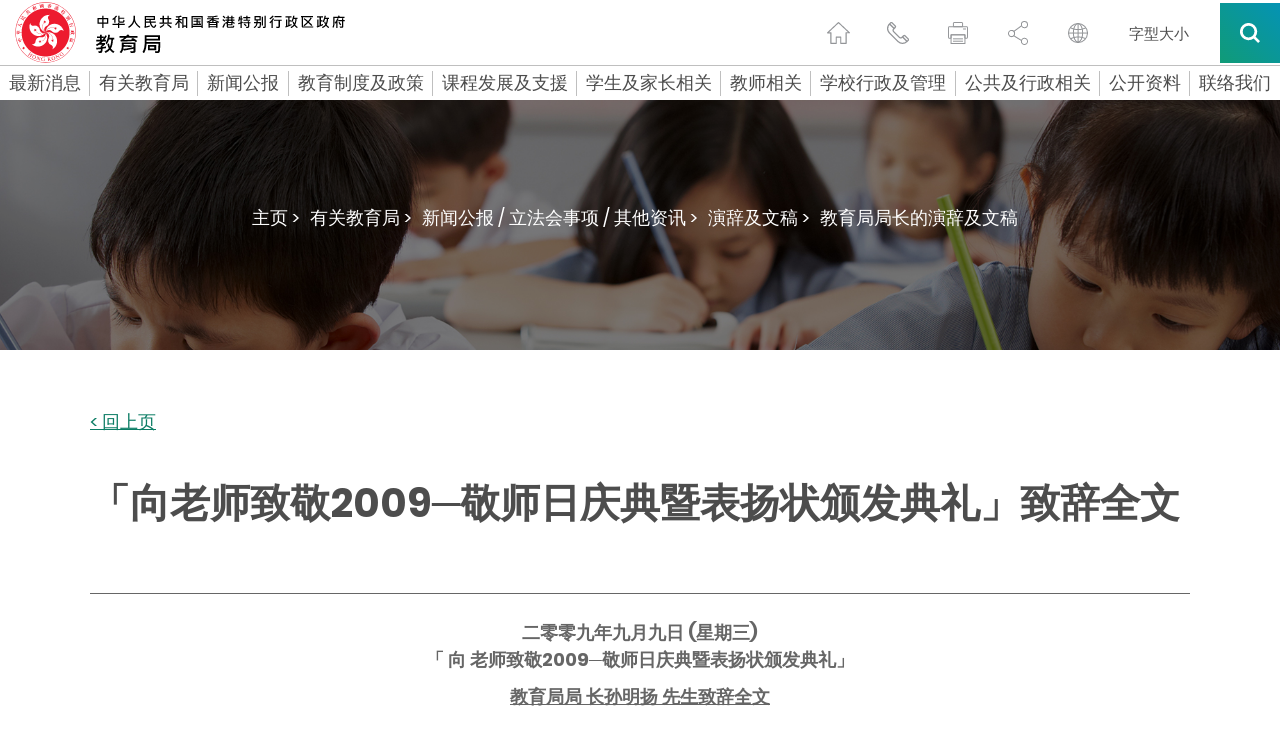

--- FILE ---
content_type: text/css
request_url: https://www.edb.gov.hk/css/responsiveTablesSup.css
body_size: -385
content:
.speeches_and_articles_table_column_sup {
  width: 100%;
  padding-right: 25px;
}
.speeches_and_articles_row.w-inline-block:nth-child(odd){
  background-color: #f6f6f6;
}

.no_color_table_row {
  flex-wrap: nowrap;
}
.no_color_table_block._sup {
  width: 100%;
  border-left: 1px solid #4d4d4d;
}
.no_color_table_block._sup:last-child {
  border-right: 1px solid #4d4d4d;
}
.no_color_table_block._sup.opt2 {
  padding-left: 0px;
  border-left-style: none;
  border-right-style: none;
}

@media (max-width: 991px) {
  .speeches_and_articles_table_column_sup {
    display: -webkit-box;
    display: -ms-flexbox;
    display: flex;
    padding-right: 0px;
    padding-bottom: 10px;
    -webkit-box-align: start;
    -ms-flex-align: start;
    align-items: flex-start;
  }

  .no_color_table_row {
    flex-wrap: wrap;
  }
  .no_color_table_block._sup {
    width: 90%;
    border-left-style: none;
  }
  .no_color_table_block._sup:last-child {
    border-right-style: none;
  }
  .no_color_table_block._sup.opt2 {
    width: 92.5%;
  }
}

@media (max-width: 767px) {
  .speeches_and_articles_table_column_sup {
    padding-top: 5px;
    padding-bottom: 5px;
    -webkit-box-orient: vertical;
    -webkit-box-direction: normal;
    -ms-flex-direction: column;
    flex-direction: column;
  }

  .no_color_table_block._sup {
    width: 87.5%;
  }
  .no_color_table_block._sup.opt2 {
    width: 90%;
  }
}

@media (max-width: 479px) {
  .no_color_table_block._sup {
    width: 80%;
  }
  .no_color_table_block._sup.opt2 {
    width: 85%;
  }
}